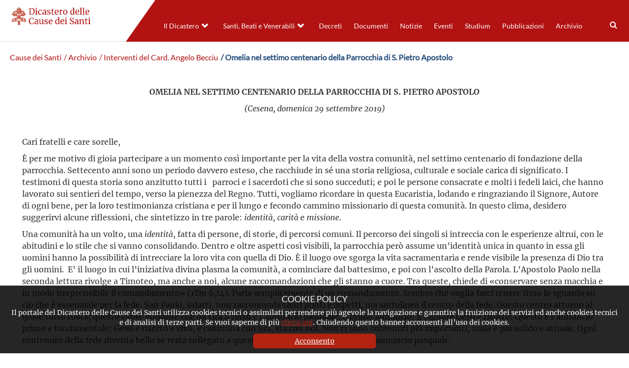

--- FILE ---
content_type: text/html; charset=UTF-8
request_url: https://www.causesanti.va/it/archivio-del-dicastero-cause-santi/interventi-del-card-angelo-becciu/omelia-nel-settimo-centenario-della-parrocchia-di-s-pietro-apostolo.html
body_size: 7114
content:
<!DOCTYPE HTML>


<html class="no-js "  lang="it" >




    
        
        
        <head>
    <meta charset="utf-8">
    <meta name="description"  content="OMELIA NEL SETTIMO CENTENARIO DELLA PARROCCHIA DI S. PIETRO APOSTOLO
(Cesena, domenica 29 settembre 2019)
 
Cari fratelli e care sorelle,

È ..."/>
<link rel="canonical" href="https://www.causesanti.va/it/archivio-del-dicastero-cause-santi/interventi-del-card-angelo-becciu/omelia-nel-settimo-centenario-della-parrocchia-di-s-pietro-apostolo.html"/>
<title>Omelia nel settimo centenario della Parrocchia di S. Pietro Apostolo</title>
<meta property="og:description" content="OMELIA NEL SETTIMO CENTENARIO DELLA PARROCCHIA DI S. PIETRO APOSTOLO
(Cesena, domenica 29 settembre 2019)
 
Cari fratelli e care sorelle,

È ..."/>
<meta property="og:type" content="website"/>
<meta property="og:title" content="Omelia nel settimo centenario della Parrocchia di S. Pietro Apostolo"/>
<meta property="og:url" content="https://www.causesanti.va/it/archivio-del-dicastero-cause-santi/interventi-del-card-angelo-becciu/omelia-nel-settimo-centenario-della-parrocchia-di-s-pietro-apostolo.html"/>
<meta name="twitter:title" content="Omelia nel settimo centenario della Parrocchia di S. Pietro Apostolo"/>
<meta name="twitter:card" content="summary_large_image"/>
<meta name="twitter:description" content="OMELIA NEL SETTIMO CENTENARIO DELLA PARROCCHIA DI S. PIETRO APOSTOLO
(Cesena, domenica 29 settembre 2019)
 
Cari fratelli e care sorelle,

È ..."/>
<meta name="twitter:url" content="https://www.causesanti.va/it/archivio-del-dicastero-cause-santi/interventi-del-card-angelo-becciu/omelia-nel-settimo-centenario-della-parrocchia-di-s-pietro-apostolo.html"/>
<meta http-equiv="X-UA-Compatible" content="IE=edge">



<!-- Global site tag (gtag.js) - Google Analytics -->
<script async="true" src="https://www.googletagmanager.com/gtag/js?id=G-6LY6BNE9ZW"></script>
<script>
  window.dataLayer = window.dataLayer || [];
  function gtag(){dataLayer.push(arguments);}
  gtag('js', new Date());
  gtag('config', 'G-6LY6BNE9ZW');
</script>

<!-- CSS -->
<link rel="stylesheet" href="/etc/designs/causesanti/release/library/head.v2.3.0.min.css" type="text/css">
<link rel="stylesheet" href="/etc/designs/causesanti/release/library/components.v2.3.0.min.css" type="text/css">
<!-- JS -->
<script src="/etc/designs/causesanti/release/library/headlibs.v2.3.0.min.js"></script><script src="/etc/designs/causesanti/release/library/head.v2.3.0.min.js"></script><script src="/etc/designs/causesanti/release/library/components.v2.3.0.min.js"></script><!-- apple touch icon -->
<link rel="apple-touch-icon" sizes="57x57" href="/etc/designs/causesanti/release/library/main/images/favicons/apple-icon-57x57.png">
<link rel="apple-touch-icon" sizes="60x60" href="/etc/designs/causesanti/release/library/main/images/favicons/apple-icon-60x60.png">
<link rel="apple-touch-icon" sizes="72x72" href="/etc/designs/causesanti/release/library/main/images/favicons/apple-icon-72x72.png">
<link rel="apple-touch-icon" sizes="76x76" href="/etc/designs/causesanti/release/library/main/images/favicons/apple-icon-76x76.png">
<link rel="apple-touch-icon" sizes="114x114" href="/etc/designs/causesanti/release/library/main/images/favicons/apple-icon-114x114.png">
<link rel="apple-touch-icon" sizes="120x120" href="/etc/designs/causesanti/release/library/main/images/favicons/apple-icon-120x120.png">
<link rel="apple-touch-icon" sizes="144x144" href="/etc/designs/causesanti/release/library/main/images/favicons/apple-icon-144x144.png">
<link rel="apple-touch-icon" sizes="152x152" href="/etc/designs/causesanti/release/library/main/images/favicons/apple-icon-152x152.png">
<link rel="apple-touch-icon" sizes="180x180" href="/etc/designs/causesanti/release/library/main/images/favicons/apple-icon-180x180.png">
<link rel="apple-touch-icon" sizes="192x192" href="/etc/designs/causesanti/release/library/main/images/favicons/apple-icon.png">

<!-- android icon -->
<link rel="icon" type="image/png" sizes="192x192" href="/etc/designs/causesanti/release/library/main/images/favicons/android-icon-192x192.png">

<!-- favicon -->
<link rel="icon" type="image/png" sizes="32x32" href="/etc/designs/causesanti/release/library/main/images/favicons/favicon-32x32.png">
<link rel="icon" type="image/png" sizes="16x16" href="/etc/designs/causesanti/release/library/main/images/favicons/favicon-16x16.png">

<!-- ms icon -->
<meta name="msapplication-TileColor" content="#ffffff">
<meta name="msapplication-TileImage" content="/etc/designs/causesanti/release/library/main/images/favicons/ms-icon-144x144.png">
<meta name="theme-color" content="#ffffff">
<meta name="viewport" content="user-scalable=no, width=device-width, initial-scale=1, maximum-scale=1, shrink-to-fit=no">
<meta http-equiv="X-UA-Compatible" content="IE=edge">

<link rel="stylesheet" href="/etc/designs/spc-commons-foundation/library/font-awesome.v2.3.0.min.css" type="text/css">
</head>
        <body class="causesanti blank" itemscope itemtype="http://schema.org/WebPage" cz-shortcut-listen="true">
    <div id="main-wrapper" class="wrapper" >
    <header id="header-main">
    <div class="logo">
        <a href="/it.html">
            <img src="/etc/designs/causesanti/release/library/main/images/logo/dcs-logo-it.png" alt="Dicastero delle Cause dei Santi"/>
        </a>
        </div>
    <div class="header-tools">
       <div class="languagenav">
        </div>
        <div class="row content-menu ">
            <div class="nav-ccs-va">
                <div id="mobile-menu">
                    <div id="nav-icon2">
                        <span></span>
                        <span></span>
                        <span></span>
                        <span></span>
                        <span></span>
                        <span></span>
                    </div>
                </div>
                <div id="spc-navigation-settable">
    <div class="navigation-design style2 normal">
                <ul id="nav">
                    <li class="section item ">
                            <a href="/it/dicastero-delle-cause-dei-santi.html">Il Dicastero</a>
                                <i class="glyphicon glyphicon-chevron-down icon"></i>
                                    <ul class="submenu">
        <li class="sub-item ">
                    <a href="/it/dicastero-delle-cause-dei-santi/prefetto-dicastero-cause-santi.html">
                            Il Prefetto</a>

                    </li>
            <li class="sub-item ">
                    <a href="/it/dicastero-delle-cause-dei-santi/segretario-fabio-fabene.html">
                            Il Segretario</a>

                    </li>
            <li class="sub-item ">
                    <a href="/it/dicastero-delle-cause-dei-santi/organigramma-dicastero-cause-santi.html">
                            L'organigramma</a>

                    </li>
            <li class="sub-item ">
                    <a href="/it/dicastero-delle-cause-dei-santi/profilo-del-dicastero.html">
                            Profilo</a>

                    </li>
            <li class="sub-item ">
                    <a href="/it/dicastero-delle-cause-dei-santi/cammino-verso-la-santita.html">
                            I passi del cammino </a>

                    </li>
            </ul>
</li>
                    <li class="section item ">
                            <a href="/it/celebrazioni.html">Santi, Beati e Venerabili</a>
                                <i class="glyphicon glyphicon-chevron-down icon"></i>
                                    <ul class="submenu">
        <li class="sub-item ">
                    <a href="/it/celebrazioni/canonizzazioni.html">
                            Canonizzazioni</a>

                    </li>
            <li class="sub-item ">
                    <a href="/it/celebrazioni/beatificazioni.html">
                            Beatificazioni</a>

                    </li>
            <li class="sub-item ">
                    <a href="/it/celebrazioni/venerabili.html">
                            Venerabilità</a>

                    </li>
            </ul>
</li>
                    <li class="section item ">
                            <a href="/it/archivio-del-dicastero-cause-santi/promulgazione-decreti/decreti-pubblicati-nel-2025.html">Decreti</a>
                                </li>
                    <li class="section item ">
                            <a href="/it/documenti.html">Documenti</a>
                                </li>
                    <li class="section item ">
                            <a href="/it/notizie.html">Notizie</a>
                                </li>
                    <li class="section item ">
                            <a href="/it/eventi.html">Eventi</a>
                                </li>
                    <li class="section item ">
                            <a href="/it/studium.html">Studium</a>
                                </li>
                    <li class="section item ">
                            <a href="/it/pubblicazioni.html">Pubblicazioni</a>
                                </li>
                    <li class="section item  section-page">
                            <a href="/it/archivio-del-dicastero-cause-santi.html">Archivio</a>
                                </li>
                    <li><div class="spc-smartsearch">
    <div class="icon-btn-zoom">
        <i id="search-btn-open" class="fa fa-search" aria-hidden="true"></i>
    </div>
    <div class="search-open hide popup-menu">
        <form action="/it/cerca.html" class="navbar-form navbar-left" role="search" id="searchbox">
            <input type="search" class="header-search-input" name="q" title="search" placeholder="Cerca" value="">
            <input class="btn btn-default btn-search" value="Cerca" type="submit">
        </form>
    </div>
</div>
<!-- END searchform -->
</li>
                    </ul>
            </div>
        </div>
<div class="clear"></div></div>
        </div>
    </div>
</header>
<main class="content">
        <h1 class="invisible">Omelia nel settimo centenario della Parrocchia di S. Pietro Apostolo</h1>
        <div class="slider-content">
    <script type="application/javascript">
        document.addEventListener("DOMContentLoaded", function() {
            //setCarousel(id,speed, autoplayspeed, hidedots, disableInfinite, disableFade, progressiveLazy,randomorder)
            SpcCarousel.setCarousel('1757430396496','700','7000','false','false','false','false','true','it');
        });
    </script>
</div>
<div id="spc-breadcrumb">
    <div class="item ">
            <a href="/it.html">
            Cause dei Santi</a>
        </div>
        <div class="item ">
            <a href="/it/archivio-del-dicastero-cause-santi.html">
             / Archivio</a>
        </div>
        <div class="item ">
            <a href="/it/archivio-del-dicastero-cause-santi/interventi-del-card-angelo-becciu.html">
             / Interventi del Card. Angelo Becciu</a>
        </div>
        <div class="item current">
            <a href="/it/archivio-del-dicastero-cause-santi/interventi-del-card-angelo-becciu/omelia-nel-settimo-centenario-della-parrocchia-di-s-pietro-apostolo.html">
             / Omelia nel settimo centenario della Parrocchia di S. Pietro Apostolo</a>
        </div>
        </div>
<div class="clear"></div>

<main id="main-container" class=" internal blank">
    <section id="content-top">
        <div class="container-fluid">
            <div class="row">
                <div class="spc-text">
<div class="body-text columns-count-1">
    <p style="text-align: center;"><span class="xlarge"><b>OMELIA NEL SETTIMO CENTENARIO DELLA PARROCCHIA DI S. PIETRO APOSTOLO</b></span></p>
<p style="text-align: center;"><i>(Cesena, domenica 29 settembre 2019)</i></p>
<p>&nbsp;</p>
<p>Cari fratelli e care sorelle,<br>
</p>
<p>È per me motivo di gioia partecipare a un momento così importante per la vita della vostra comunità, nel settimo centenario di fondazione della parrocchia. Settecento anni sono un periodo davvero esteso, che racchiude in sé una storia religiosa, culturale e sociale carica di significato. I testimoni di questa storia sono anzitutto tutti i&nbsp; &nbsp;parroci e i sacerdoti che si sono succeduti; e poi le persone consacrate e molti i fedeli laici, che hanno lavorato sui sentieri del tempo, verso la pienezza del Regno. Tutti, vogliamo ricordare in questa Eucaristia, lodando e ringraziando il Signore, Autore di ogni bene, per la loro testimonianza cristiana e per il lungo e fecondo cammino missionario di questa comunità. In questo clima, desidero suggerirvi alcune riflessioni, che sintetizzo in tre parole: <i>identità</i>, <i>carità</i> e <i>missione</i>.</p>
<p>Una comunità ha un volto, una <i>identità</i>, fatta di persone, di storie, di percorsi comuni. Il percorso dei singoli si intreccia con le esperienze altrui, con le abitudini e lo stile che si vanno consolidando. Dentro e oltre aspetti così visibili, la parrocchia però assume un’identità unica in quanto in essa gli uomini hanno la possibilità di intrecciare la loro vita con quella di Dio. È il luogo ove sgorga la vita sacramentaria e rende visibile la presenza di Dio tra gli uomini. &nbsp;E’ il luogo in cui l’iniziativa divina plasma la comunità, a cominciare dal battesimo, e poi con l’ascolto della Parola. L’Apostolo Paolo nella seconda lettura rivolge a Timoteo, ma anche a noi, alcune raccomandazioni che gli stanno a cuore. Tra queste, chiede di «conservare senza macchia e in modo irreprensibile il comandamento» (<i>1Tm</i> 6,14). Parla semplicemente di un comandamento. Sembra che voglia farci tenere fisso lo sguardo su ciò che è essenziale per la fede. San Paolo, infatti, non raccomanda tanti punti e aspetti, ma sottolinea il centro della fede. Questo centro attorno al quale tutto ruota, questo cuore pulsante che dà vita a tutto è l’annuncio pasquale, il primo annuncio: il Signore Gesù è risorto! Questo è l’annuncio primo e fondamentale: Gesù è risorto e vivo, e cammina con noi, sta con noi. Non ci sono contenuti più importanti, nulla è più solido e attuale. Ogni contenuto della fede diventa bello se resta collegato a questo centro, se è attraversato dall’annuncio pasquale.</p>
<p>Si tratta di diventare sempre più, come ricorda San Pietro, «pietre vive» per la costruzione dell’«edificio spirituale» (cfr <i>1Pt</i> 2,5) che è la Chiesa di Cristo, partecipando con spirito nuovo alle assemblee liturgiche per ascoltare la Parola e gioire della presenza del Risorto in mezzo a loro. Ecco dunque il punto fondamentale dell’identità della vostra comunità, da custodire con amore rimanendo saldamente fondati in Cristo, «pietra viva, rifiutata dagli uomini ma scelta e preziosa davanti a Dio» e quindi «pietra d’angolo» (cfr v.4), basamento solido che rende incrollabile l’edificio dei credenti. La ricorrenza sette volte centenaria di fondazione della vostra comunità parrocchiale possa rinnovare la coscienza e l’impegno a essere sempre membra vive e comunità coesa nella Chiesa di Dio.</p>
<p>Da tale identità scaturisce l’atteggiamento proprio della comunità, che è l’amore. La parrocchia deve essere il luogo in cui i cristiani imparano ad amarsi a vicenda. Qui deve trovare concreta realizzazione la raccomandazione data da Gesù ai suoi discepoli: “amatevi gli uni altri come io ho amato voi” Gv. 15, 9-17. Il primo atteggiamento fondamentale di un parrocchiano è quello di vivere in comunione vera con i suoi fratelli. Ogni domenica nei credenti deve risuonare incisiva e attuale la voce di Gesù che ricorda loro: “<i>&quot;Se stai per presentare la tua offerta all’altare, e là ti ricordi che tuo fratello ha qualcosa&nbsp;contro di te, lascia là il tuo dono, davanti all’altare, e va’ prima a riconciliarti con tuo fratello. Poi torna a offrire il tuo dono.&quot; (Mt. 5,23-24)</i></p>
<p><i>Infatti </i>la <i>carità </i>come ci ricorda il<i> Catechismo della Chiesa Cattolica</i>,<i> </i>è «la virtù per la quale amiamo Dio sopra ogni cosa e il nostro prossimo come noi stessi per amore di Dio» (<i>Catechismo della Chiesa Cattolica</i>, n. 1822). È amando che si annuncia il Dio-Amore: Dio si annuncia incontrando le persone, prestando attenzione alla loro storia e al loro cammino. Il Vangelo di questa Domenica ci aiuta a capire che cosa vuol dire amare, soprattutto ci aiuta ad evitare alcuni rischi. Nella parabola c’è un uomo ricco, che non si accorge di Lazzaro, un povero che «stava alla sua porta» (<i>Lc</i> 16,20). Questo ricco, in realtà, non fa del male a nessuno, ha però un’infermità più grande di quella di Lazzaro, che pure era «coperto di piaghe» (<i>ibid.</i>): questo ricco soffre di una forte cecità, perché non riesce a guardare al di là del suo mondo, fatto di banchetti e bei vestiti. Non vede oltre la porta di casa sua, dove giace Lazzaro, perché non gli interessa quello che succede fuori. Non vede con gli occhi perché non sente col cuore e così spegne l’amore, perché fagocita tutto nel proprio io. Chi soffre di questa grave cecità vede solo le apparenze e non si accorge degli altri, diventando indifferente a tutto. Il Signore ci esorta a non distogliere lo sguardo dai tanti Lazzaro di oggi, dai poveri e dai sofferenti che sono i suoi prediletti, e ci invita a vivere concretamente la carità, con un costante atteggiamento di ascolto, di accoglienza e di condivisione con il nostro prossimo.</p>
<p>La vostra comunità parrocchiale, forte della propria <i>identità</i> e alimentata dalla <i>carità</i>, è così proiettata a vivere con gioia la propria <i>missione</i>, in unione alla Chiesa particolare, cioè la Diocesi di Cesena-Sarsina, e in unione alla Chiesa universale. La celebrazione di oggi chiede dunque a ciascuno di farsi carico anzitutto della missione e della responsabilità di diventare espressione di una comunità viva e unita, che testimonia la comunione ecclesiale. Purtroppo di questi tempi si verificano nella Chiesa episodi di singoli e di gruppi che attentano alla comunione ecclesiale, ponendo in essere atteggiamenti diffamatori anche contro la persona e il ministero del Successore di Pietro. Non dobbiamo per questo scoraggiarci, ma piuttosto sentirci interpellati ancora più profondamente nella nostra coscienza; la fede condivisa e coltivata in una comunità è capace di cambiare i cuori, rendere migliori le persone e suscitare relazioni sempre più autentiche.</p>
<p>La Chiesa può essere l’inizio di una umanità rinnovata, perché formata da persone perdonate, riconciliate e capaci di vivere insieme fraternamente. La missione cristiana esige la volontà di dare forma a comunità parrocchiali rinnovate e autentiche, fermento evangelico nel tessuto sociale del territorio. Un aspetto decisivo della missione della Chiesa e di ogni comunità parrocchiale consiste nella coerenza della vita personale e della vita comunitaria con i valori evangelici. L’esempio di vita è già di per sé un annuncio, dimostrazione convincente che vale la pena aderire a Cristo e abbracciare la fede. L’anniversario che questa comunità celebra è una grazia: non fatela passare invano, ma accoglietela come l’opportunità irripetibile della visita di Dio in mezzo a voi.</p>
<p>La Vergine Maria e l’Apostolo Pietro, vostro patrono, aiutino questa comunità parrocchiale a diventare sempre più uno spazio aperto in cui tutti si sentono desiderati e accolti. Così, mediante il concorso di tutti, la parrocchia può essere sempre più “Chiesa viva” per la presenza di fedeli laici corresponsabili di un’avventura che è tra le più entusiasmanti: quella di portare gli uomini a Dio e portare Dio agli uomini! Una Chiesa viva non è semplicemente una Chiesa organizzata ed efficiente, ma un luogo in cui si fa l’esperienza di essere figli dello stesso Padre e fratelli fra di noi. Il settimo Centenario, che state vivendo con intensità e gratitudine, rinsaldi la vostra comunità parrocchiale nell’amore fraterno e nella capacità di testimoniare ogni giorno la vita buona del Vangelo e vi doni una speranza forte nei momenti di fatica e di stanchezza, nella consapevolezza che il Signore è con voi e sostiene i vostri propositi di bene.</p>
</div>
    <div class="clean"></div>
</div>
</div>
        </div>
    </section>
</main></main>
    <footer>
    <div class="row">

        <div class="col-md-4 col-ms-4 col-xs-12 left">
            <a href="/it.html">
                <img src="/etc/designs/causesanti/release/library/main/images/logo/dcs-logo-white-it.png" alt="Dicastero delle Cause dei Santi"/>
            </a>
            <div class="copyright">
                
                Copyright &copy; 2019-2025 Dicastero delle Cause dei Santi
            </div>
            <div class="legal-policy">
                <div class="cookie col-md-6 col-sm-6 col-xs-12">
                    <a href="/it/cookie-policy.html">Cookie Policy</a>
                </div>
                <div class="privacy col-md-6 col-sm-6 col-xs-12">
                    <a href="/it/privacy-policy.html">Privacy Policy</a>
                </div>
            </div>
        </div>
        <div class="col-md-8 col-ms-8 col-xs-12 right">
            <div class="section"></div><div class="iparys_inherited"><div class="spc-text">
<div class="body-text columns-count-1">
    <h4 style="text-align: right;">&nbsp; &nbsp;CONTATTI</h4>
<p style="text-align: right;">&nbsp;Piazza Pio XII, 10 - 00120 Città del Vaticano</p>
<p style="text-align: right;">Tel. +39.06.698.842.44</p>
<p style="text-align: right;">Email&nbsp;<a href="mailto:info@causesanti.va">info@causesanti.va</a></p>
<p style="text-align: right;"><a href="https://twitter.com/causesanti" class="item twitter"><svg xmlns="http://www.w3.org/2000/svg" viewbox="0 0 512 512"><path d="M389.2 48h70.6L305.6 224.2 487 464H345L233.7 318.6 106.5 464H35.8L200.7 275.5 26.8 48H172.4L272.9 180.9 389.2 48zM364.4 421.8h39.1L151.1 88h-42L364.4 421.8z">&nbsp;</path></svg></a></p>
</div>
    <div class="clean"></div>
</div></div>
</div>
    </div>
    <div class="anchor-top">
        <a name="#" data-toggle="tooltip" data-placement="bottom">
            <i class="glyphicon glyphicon-triangle-top"></i>
        </a>
    </div>
</footer>
<div id="spc-popup-cookie" class="hide-popup" data-site="causesanti">
            <h2>COOKIE POLICY</h2>
            <div class="description">
                <p>Il portale del Dicastero delle Cause dei Santi utilizza cookies tecnici o assimilati per rendere più agevole la navigazione e garantire la fruizione dei servizi ed anche cookies tecnici e di analisi di terze parti. Se vuoi saperne di più&nbsp;<a href="/it/cookie-policy.html">clicca qui</a>. Chiudendo questo banner acconsenti all’uso dei cookies.</p>
</div>
            <div class="button-box">
                <div class="btn-accept">
                    <a>Acconsento</a>
                </div>
            </div>
        </div>
    </div>
</body>
    
    


</html>